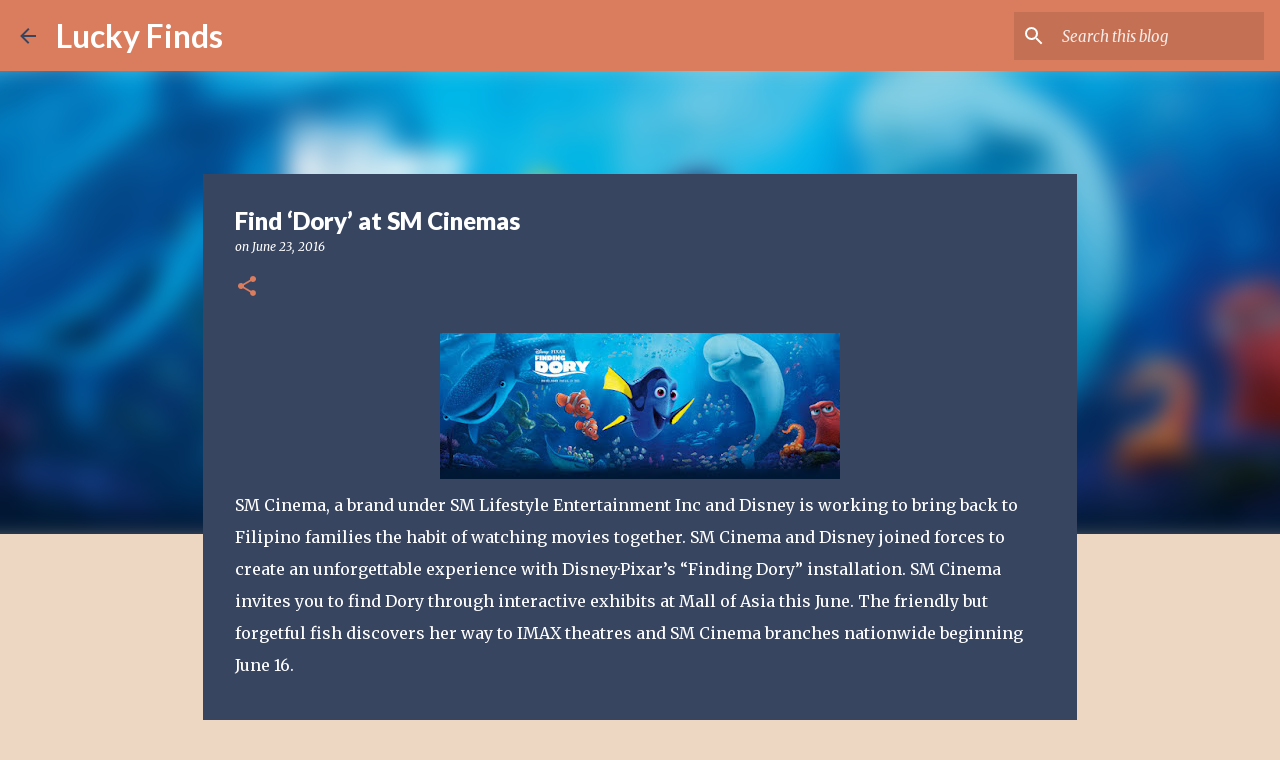

--- FILE ---
content_type: text/html; charset=utf-8
request_url: https://www.google.com/recaptcha/api2/aframe
body_size: 269
content:
<!DOCTYPE HTML><html><head><meta http-equiv="content-type" content="text/html; charset=UTF-8"></head><body><script nonce="qOGDpCZbOCQioePNkZLz9Q">/** Anti-fraud and anti-abuse applications only. See google.com/recaptcha */ try{var clients={'sodar':'https://pagead2.googlesyndication.com/pagead/sodar?'};window.addEventListener("message",function(a){try{if(a.source===window.parent){var b=JSON.parse(a.data);var c=clients[b['id']];if(c){var d=document.createElement('img');d.src=c+b['params']+'&rc='+(localStorage.getItem("rc::a")?sessionStorage.getItem("rc::b"):"");window.document.body.appendChild(d);sessionStorage.setItem("rc::e",parseInt(sessionStorage.getItem("rc::e")||0)+1);localStorage.setItem("rc::h",'1769925854512');}}}catch(b){}});window.parent.postMessage("_grecaptcha_ready", "*");}catch(b){}</script></body></html>